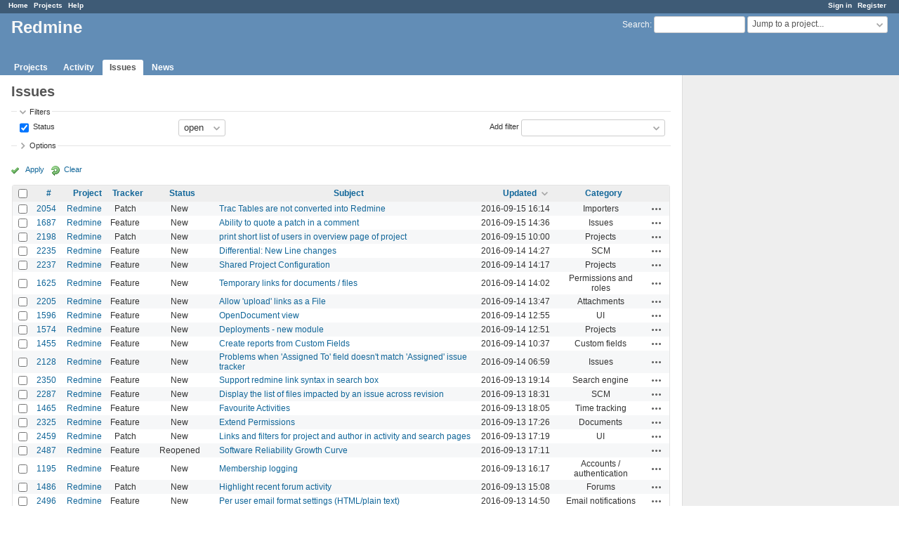

--- FILE ---
content_type: text/html; charset=utf-8
request_url: https://www.google.com/recaptcha/api2/aframe
body_size: 267
content:
<!DOCTYPE HTML><html><head><meta http-equiv="content-type" content="text/html; charset=UTF-8"></head><body><script nonce="DleIv8u0nTkFyP5FOBgN5w">/** Anti-fraud and anti-abuse applications only. See google.com/recaptcha */ try{var clients={'sodar':'https://pagead2.googlesyndication.com/pagead/sodar?'};window.addEventListener("message",function(a){try{if(a.source===window.parent){var b=JSON.parse(a.data);var c=clients[b['id']];if(c){var d=document.createElement('img');d.src=c+b['params']+'&rc='+(localStorage.getItem("rc::a")?sessionStorage.getItem("rc::b"):"");window.document.body.appendChild(d);sessionStorage.setItem("rc::e",parseInt(sessionStorage.getItem("rc::e")||0)+1);localStorage.setItem("rc::h",'1769126871014');}}}catch(b){}});window.parent.postMessage("_grecaptcha_ready", "*");}catch(b){}</script></body></html>